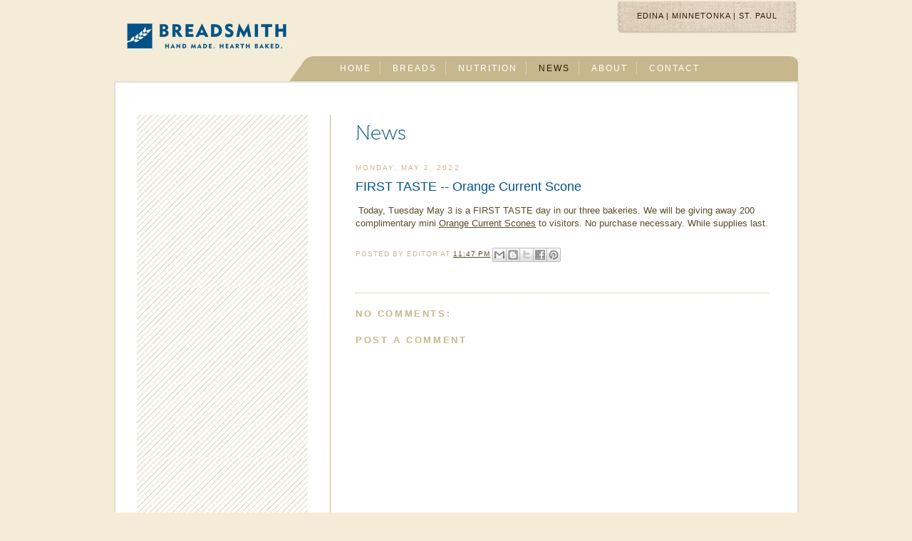

--- FILE ---
content_type: text/html; charset=UTF-8
request_url: http://blog.breadsmithmn.com/2022/05/first-taste-orange-current-scone.html
body_size: 6794
content:
<!DOCTYPE html>
<html dir='ltr' xmlns='http://www.w3.org/1999/xhtml' xmlns:b='http://www.google.com/2005/gml/b' xmlns:data='http://www.google.com/2005/gml/data' xmlns:expr='http://www.google.com/2005/gml/expr'>
<head>
<link href='https://www.blogger.com/static/v1/widgets/2944754296-widget_css_bundle.css' rel='stylesheet' type='text/css'/>
<meta content='text/html; charset=UTF-8' http-equiv='Content-Type'/>
<meta content='blogger' name='generator'/>
<link href='http://blog.breadsmithmn.com/favicon.ico' rel='icon' type='image/x-icon'/>
<link href='http://blog.breadsmithmn.com/2022/05/first-taste-orange-current-scone.html' rel='canonical'/>
<link rel="alternate" type="application/atom+xml" title="Breadsmith - Atom" href="http://blog.breadsmithmn.com/feeds/posts/default" />
<link rel="alternate" type="application/rss+xml" title="Breadsmith - RSS" href="http://blog.breadsmithmn.com/feeds/posts/default?alt=rss" />
<link rel="service.post" type="application/atom+xml" title="Breadsmith - Atom" href="https://www.blogger.com/feeds/1818404015484388469/posts/default" />

<link rel="alternate" type="application/atom+xml" title="Breadsmith - Atom" href="http://blog.breadsmithmn.com/feeds/4126553252865566901/comments/default" />
<!--Can't find substitution for tag [blog.ieCssRetrofitLinks]-->
<meta content='http://blog.breadsmithmn.com/2022/05/first-taste-orange-current-scone.html' property='og:url'/>
<meta content='FIRST TASTE -- Orange Current Scone' property='og:title'/>
<meta content=' Today, Tuesday May 3 is a FIRST TASTE day in our three bakeries. We will be giving away 200 complimentary mini Orange Current Scones  to vi...' property='og:description'/>
<title>Breadsmith: FIRST TASTE -- Orange Current Scone</title>
<style id='page-skin-1' type='text/css'><!--
/* Variable definitions
====================
<Variable name="bgcolor" description="Page Background Color"
type="color" default="#f4ecd7">
<Variable name="textcolor" description="Text Color"
type="color" default="#594c28">
<Variable name="linkcolor" description="Link Color"
type="color" default="#594c28">
<Variable name="pagetitlecolor" description="Blog Title Color"
type="color" default="#005288">
<Variable name="descriptioncolor" description="Blog Description Color"
type="color" default="#999">
<Variable name="titlecolor" description="Post Title Color"
type="color" default="#005288">
<Variable name="bordercolor" description="Border Color"
type="color" default="#c7b78c">
<Variable name="sidebarcolor" description="Sidebar Title Color"
type="color" default="#c7b78c">
<Variable name="sidebartextcolor" description="Sidebar Text Color"
type="color" default="#594c28">
<Variable name="visitedlinkcolor" description="Visited Link Color"
type="color" default="#594c28">
<Variable name="bodyfont" description="Text Font"
type="font" default="normal normal 100% 'Trebuchet MS',Trebuchet,Arial,Verdana,Sans-serif">
<Variable name="headerfont" description="Sidebar Title Font"
type="font"
default="normal normal 78% 'Trebuchet MS',Trebuchet,Arial,Verdana,Sans-serif">
<Variable name="pagetitlefont" description="Blog Title Font"
type="font"
default="normal normal 200% 'Trebuchet MS', Trebuchet, Arial, Verdana, Sans-serif">
<Variable name="descriptionfont" description="Blog Description Font"
type="font"
default="normal normal 78% 'Trebuchet MS', Trebuchet, Arial, Verdana, Sans-serif">
<Variable name="postfooterfont" description="Post Footer Font"
type="font"
default="normal normal 78% 'Trebuchet MS', Trebuchet, Arial, Verdana, Sans-serif">
<Variable name="startSide" description="Start side in blog language"
type="automatic" default="left">
<Variable name="endSide" description="End side in blog language"
type="automatic" default="right">
*/
#navbar-iframe {
height:0px;
visibility:hidden;
display:none;
}
body, .body-fauxcolumn-outer {
background:#f4ecd7;
margin:0;
color:#594c28;
font:x-small 'Trebuchet MS', Trebuchet, Arial, Verdana, Sans-serif;
font-size/* */:/**/small;
font-size: /**/small;
text-align: center;
}
a:link {
color:#594c28;
text-decoration:underline;
}
a:visited {
color:#594c28;
text-decoration:none;
}
a:hover {
color:#005288;
text-decoration:none;
}
a img {
border-width:0;
}
/* Outer-Wrapper
----------------------------------------------- */
#outer-wrapper {
width: 960px;
margin:0 auto;
padding:0px;
text-align:left;
font: normal normal 100% 'Trebuchet MS',Trebuchet,Arial,Verdana,Sans-serif;
}
#main-wrapper {
padding-left:35px;
width: 580px;
float: right;
word-wrap: break-word; /* fix for long text breaking sidebar float in IE */
overflow: hidden;     /* fix for long non-text content breaking IE sidebar float */
}
#sidebar-wrapper {
width: 220px;
margin-top:30px;
padding:10px;
float: left;
word-wrap: break-word; /* fix for long text breaking sidebar float in IE */
overflow: hidden;     /* fix for long non-text content breaking IE sidebar float */
}
/* Headings
----------------------------------------------- */
h2 {
margin:1.5em 0 .75em;
font:normal normal 78% 'Trebuchet MS',Trebuchet,Arial,Verdana,Sans-serif;
line-height: 1.4em;
text-transform:uppercase;
letter-spacing:.2em;
color:#c7b78c;
}
/* Posts
-----------------------------------------------
*/
h2.date-header {
margin:1.5em 0 .5em;
}
.post {
margin:.5em 0 1.5em;
border-bottom:1px dotted #c7b78c;
padding-bottom:1.5em;
}
.post h3 {
margin:.25em 0 0;
padding:0 0 4px;
font-size:140%;
font-weight:normal;
line-height:1.4em;
color:#005288;
}
.post h3 a, .post h3 a:visited, .post h3 strong {
display:block;
text-decoration:none;
color:#005288;
font-weight:normal;
}
.post h3 strong, .post h3 a:hover {
color:#594c28;
}
.post-body {
margin:0 0 .75em;
line-height:1.6em;
}
.post-body blockquote {
line-height:1.3em;
}
.post-footer {
margin: 20px 0;
color:#c7b78c;
text-transform:uppercase;
letter-spacing:.1em;
font: normal normal 78% 'Trebuchet MS', Trebuchet, Arial, Verdana, Sans-serif;
line-height: 1.4em;
}
.comment-link {
margin-left:.6em;
}
.post img, table.tr-caption-container {
padding:4px;
border:1px solid #c7b78c;
}
.tr-caption-container img {
border: none;
padding: 0;
}
.post blockquote {
margin:1em 20px;
}
.post blockquote p {
margin:.75em 0;
}
/* Comments
----------------------------------------------- */
#comments h4 {
margin:1em 0;
font-weight: bold;
line-height: 1.4em;
text-transform:uppercase;
letter-spacing:.2em;
color: #c7b78c;
}
#comments-block {
margin:1em 0 1.5em;
line-height:1.6em;
}
#comments-block .comment-author {
margin:.5em 0;
}
#comments-block .comment-body {
margin:.25em 0 0;
}
#comments-block .comment-footer {
margin:-.25em 0 2em;
line-height: 1.4em;
text-transform:uppercase;
letter-spacing:.1em;
}
#comments-block .comment-body p {
margin:0 0 .75em;
}
.deleted-comment {
font-style:italic;
color:gray;
}
.feed-links {
clear: both;
line-height: 2.5em;
}
#blog-pager-newer-link {
float: left;
}
#blog-pager-older-link {
float: right;
}
#blog-pager {
text-align: center;
}
/* Sidebar Content
----------------------------------------------- */
.sidebar {
color: #594c28;
line-height: 1.5em;
}
.sidebar ul {
list-style:none;
margin:0 0 0;
padding:0 0 0;
}
.sidebar li {
margin:0;
padding-top:0;
padding-right:0;
padding-bottom:.25em;
padding-left:15px;
text-indent:-15px;
line-height:1.5em;
}
.sidebar .widget, .main .widget {
border-bottom:0px dotted #c7b78c;
margin:0 0 1.5em;
padding:0 0 1.5em;
}
.main .Blog {
border-bottom-width: 0;
}
/* Profile
----------------------------------------------- */
.profile-img {
float: left;
margin-top: 0;
margin-right: 5px;
margin-bottom: 5px;
margin-left: 0;
padding: 4px;
border: 1px solid #c7b78c;
}
.profile-data {
margin:0;
text-transform:uppercase;
letter-spacing:.1em;
font: normal normal 78% 'Trebuchet MS', Trebuchet, Arial, Verdana, Sans-serif;
color: #c7b78c;
font-weight: bold;
line-height: 1.6em;
}
.profile-datablock {
margin:.5em 0 .5em;
}
.profile-textblock {
margin: 0.5em 0;
line-height: 1.6em;
}
.profile-link {
font: normal normal 78% 'Trebuchet MS', Trebuchet, Arial, Verdana, Sans-serif;
text-transform: uppercase;
letter-spacing: .1em;
}
/* Footer
----------------------------------------------- */
#footer {
width:660px;
clear:both;
margin:0 auto;
padding-top:15px;
line-height: 1.6em;
text-transform:uppercase;
letter-spacing:.1em;
text-align: center;
}

--></style>
<link href='http://www.breadsmithmn.com/favicon.ico' rel='shortcut icon'/>
<meta content='Breadsmith uses the highest quality ingredients to create hand-crafted breads made from scratch and baked fresh daily.  ' name='Description'/>
<meta content='Breadsmith, Minnesota, bread, muffins, scones, rolls, whole wheat, sourdough, ciabatta, baguette, boule, Challah, Babka, stollen, soda bread, rye, pumperknickel, st paul, saint paul, Minnetonka, edina, Wayzata, bakery, dough, cookies ' name='Keywords'/>
<script src='http://use.typekit.com/vrk6mll.js' type='text/javascript'></script>
<script src='http://www.google-analytics.com/urchin.js' type='text/javascript'>
</script>
<script type='text/javascript'>

_uacct = "UA-2283394-3";
urchinTracker();

try{Typekit.load();}catch(e){}

</script>
<script src='http://w.sharethis.com/button/buttons.js' type='text/javascript'></script><script type='text/javascript'>stLight.options({publisher:'8b91c233-ffce-4065-b4ff-4eb53765b1cd'});</script>
<link href='http://www.breadsmithmn.com/css/style_blog.css' rel='stylesheet' type='text/css'/>
<link href='https://www.blogger.com/dyn-css/authorization.css?targetBlogID=1818404015484388469&amp;zx=bd7a4c35-844d-4aa0-b042-bee240377d4b' media='none' onload='if(media!=&#39;all&#39;)media=&#39;all&#39;' rel='stylesheet'/><noscript><link href='https://www.blogger.com/dyn-css/authorization.css?targetBlogID=1818404015484388469&amp;zx=bd7a4c35-844d-4aa0-b042-bee240377d4b' rel='stylesheet'/></noscript>
<meta name='google-adsense-platform-account' content='ca-host-pub-1556223355139109'/>
<meta name='google-adsense-platform-domain' content='blogspot.com'/>

</head>
<body>
<div class='navbar section' id='navbar'><div class='widget Navbar' data-version='1' id='Navbar1'><script type="text/javascript">
    function setAttributeOnload(object, attribute, val) {
      if(window.addEventListener) {
        window.addEventListener('load',
          function(){ object[attribute] = val; }, false);
      } else {
        window.attachEvent('onload', function(){ object[attribute] = val; });
      }
    }
  </script>
<div id="navbar-iframe-container"></div>
<script type="text/javascript" src="https://apis.google.com/js/platform.js"></script>
<script type="text/javascript">
      gapi.load("gapi.iframes:gapi.iframes.style.bubble", function() {
        if (gapi.iframes && gapi.iframes.getContext) {
          gapi.iframes.getContext().openChild({
              url: 'https://www.blogger.com/navbar/1818404015484388469?po\x3d4126553252865566901\x26origin\x3dhttp://blog.breadsmithmn.com',
              where: document.getElementById("navbar-iframe-container"),
              id: "navbar-iframe"
          });
        }
      });
    </script><script type="text/javascript">
(function() {
var script = document.createElement('script');
script.type = 'text/javascript';
script.src = '//pagead2.googlesyndication.com/pagead/js/google_top_exp.js';
var head = document.getElementsByTagName('head')[0];
if (head) {
head.appendChild(script);
}})();
</script>
</div></div>
<div id='wrapperallblog'>
<div id='outer-wrapper'><div id='wrap2'>
<!-- skip links for text browsers -->
<span id='skiplinks' style='display:none;'>
<a href='#main'>skip to main </a> |
      <a href='#sidebar'>skip to sidebar</a>
</span>
<div id='bannerblog'>
<a href='http://www.breadsmithmn.com/index.html'><img alt='Breadsmith' border='0' class='logo' height='48' src='http://www.breadsmithmn.com/images/breadsmith_logo.jpg' width='232'/></a>
<div id='topwrapper'>
<!--<div id='signup'><a href='http://www.breadsmithmn.com/login.aspx'>LOG IN / SIGN UP</a></div>-->
<div id='location'><a href='http://www.breadsmithmn.com/edina.html'>EDINA</a> | <a href='http://www.breadsmithmn.com/minnetonka.html'>MINNETONKA</a> | <a href='http://www.breadsmithmn.com/stpaul.html'>ST. PAUL</a></div>
</div>
</div>
<div id='navblog'>
<ul>
<li><a href='http://www.breadsmithmn.com/index.html'>HOME</a></li>
<li><a href='http://www.breadsmithmn.com/breads/index.html'>BREADS</a></li>
<li><a href='http://www.breadsmithmn.com/nutrition.html'>NUTRITION</a></li>
<!--<li><a href='http://www.breadsmithmn.com/the-collection.html'>THE COLLECTION</a></li>-->
<li><a class='on' href='http://blog.breadsmithmn.com'>NEWS</a></li>
<li><a href='http://www.breadsmithmn.com/about.html'>ABOUT</a></li>
<li class='last'><a href='http://www.breadsmithmn.com/contact.html'>CONTACT</a></li>
</ul></div>
<div id='clear'></div>
<div id='wrappermain'>
<div id='contentwrapper'>
<div id='content-wrapper'>
<div id='crosscol-wrapper' style='text-align:center'>
<div class='crosscol no-items section' id='crosscol'></div>
</div>
<div id='content'>
<p class='headline'>News</p>
<!--<img alt='line' height='20' src='../images/line_large.jpg' width='580'/>-->
<div id='main-wrapper'>
<div class='main section' id='main'><div class='widget Blog' data-version='1' id='Blog1'>
<div class='blog-posts hfeed'>

          <div class="date-outer">
        
<h2 class='date-header'><span>Monday, May 2, 2022</span></h2>

          <div class="date-posts">
        
<div class='post-outer'>
<div class='post hentry'>
<a name='4126553252865566901'></a>
<h3 class='post-title entry-title'>
FIRST TASTE -- Orange Current Scone
</h3>
<div class='post-header'>
<div class='post-header-line-1'></div>
</div>
<div class='post-body entry-content'>
<p>&nbsp;Today, Tuesday May 3 is a FIRST TASTE day in our three bakeries. We will be giving away 200 complimentary mini <a href="http://breadsmithmn.com/breads/scones/orange-currant.html" target="_blank">Orange Current Scones</a> to visitors. No purchase necessary. While supplies last.</p>
<div style='clear: both;'></div>
</div>
<div class='post-footer'>
<div class='post-footer-line post-footer-line-1'><span class='post-author vcard'>
Posted by
<span class='fn'></span>Editor
</span>
<span class='post-timestamp'>
at
<a class='timestamp-link' href='http://blog.breadsmithmn.com/2022/05/first-taste-orange-current-scone.html' rel='bookmark' title='permanent link'><abbr class='published' title='2022-05-02T23:47:00-05:00'>11:47&#8239;PM</abbr></a>
</span>
<span class='post-comment-link'>
</span>
<span class='post-icons'>
<span class='item-control blog-admin pid-568437177'>
<a href='https://www.blogger.com/post-edit.g?blogID=1818404015484388469&postID=4126553252865566901&from=pencil' title='Edit Post'>
<img alt='' class='icon-action' height='18' src='https://resources.blogblog.com/img/icon18_edit_allbkg.gif' width='18'/>
</a>
</span>
</span>
<div class='post-share-buttons'>
<a class='goog-inline-block share-button sb-email' href='https://www.blogger.com/share-post.g?blogID=1818404015484388469&postID=4126553252865566901&target=email' target='_blank' title='Email This'><span class='share-button-link-text'>Email This</span></a><a class='goog-inline-block share-button sb-blog' href='https://www.blogger.com/share-post.g?blogID=1818404015484388469&postID=4126553252865566901&target=blog' onclick='window.open(this.href, "_blank", "height=270,width=475"); return false;' target='_blank' title='BlogThis!'><span class='share-button-link-text'>BlogThis!</span></a><a class='goog-inline-block share-button sb-twitter' href='https://www.blogger.com/share-post.g?blogID=1818404015484388469&postID=4126553252865566901&target=twitter' target='_blank' title='Share to X'><span class='share-button-link-text'>Share to X</span></a><a class='goog-inline-block share-button sb-facebook' href='https://www.blogger.com/share-post.g?blogID=1818404015484388469&postID=4126553252865566901&target=facebook' onclick='window.open(this.href, "_blank", "height=430,width=640"); return false;' target='_blank' title='Share to Facebook'><span class='share-button-link-text'>Share to Facebook</span></a><a class='goog-inline-block share-button sb-pinterest' href='https://www.blogger.com/share-post.g?blogID=1818404015484388469&postID=4126553252865566901&target=pinterest' target='_blank' title='Share to Pinterest'><span class='share-button-link-text'>Share to Pinterest</span></a>
</div>
</div>
<div class='post-footer-line post-footer-line-2'><span class='post-labels'>
</span>
</div>
<div class='post-footer-line post-footer-line-3'><span class='post-location'>
</span>
</div>
</div>
</div>
<div class='comments' id='comments'>
<a name='comments'></a>
<h4>No comments:</h4>
<div id='Blog1_comments-block-wrapper'>
<dl class='' id='comments-block'>
</dl>
</div>
<p class='comment-footer'>
<div class='comment-form'>
<a name='comment-form'></a>
<h4 id='comment-post-message'>Post a Comment</h4>
<p>
</p>
<a href='https://www.blogger.com/comment/frame/1818404015484388469?po=4126553252865566901&hl=en&saa=85391&origin=http://blog.breadsmithmn.com' id='comment-editor-src'></a>
<iframe allowtransparency='true' class='blogger-iframe-colorize blogger-comment-from-post' frameborder='0' height='410px' id='comment-editor' name='comment-editor' src='' width='100%'></iframe>
<script src='https://www.blogger.com/static/v1/jsbin/2830521187-comment_from_post_iframe.js' type='text/javascript'></script>
<script type='text/javascript'>
      BLOG_CMT_createIframe('https://www.blogger.com/rpc_relay.html');
    </script>
</div>
</p>
</div>
</div>

        </div></div>
      
</div>
<div class='blog-pager' id='blog-pager'>
<span id='blog-pager-newer-link'>
<a class='blog-pager-newer-link' href='http://blog.breadsmithmn.com/2022/05/have-you-tried-one.html' id='Blog1_blog-pager-newer-link' title='Newer Post'>Newer Post</a>
</span>
<span id='blog-pager-older-link'>
<a class='blog-pager-older-link' href='http://blog.breadsmithmn.com/2022/04/lemon-lavender-have-you-tried-it.html' id='Blog1_blog-pager-older-link' title='Older Post'>Older Post</a>
</span>
<a class='home-link' href='http://blog.breadsmithmn.com/'>Home</a>
</div>
<div class='clear'></div>
<div class='post-feeds'>
<div class='feed-links'>
Subscribe to:
<a class='feed-link' href='http://blog.breadsmithmn.com/feeds/4126553252865566901/comments/default' target='_blank' type='application/atom+xml'>Post Comments (Atom)</a>
</div>
</div>
</div></div>
</div>
</div>
<div id='sidebar-wrapper'>
<div class='sidebar no-items section' id='sidebar'></div>
</div>
<!-- spacer for skins that want sidebar and main to be the same height-->
<div class='clear'>&#160;</div>
</div>
</div></div>
<!-- end content-wrapper -->
<div id='footerblog'>
<div id='tab'><a href='http://www.breadsmithmn.com/commercial.html'>Commercial</a> | <a href='http://www.breadsmithmn.com/privacy.html'>Privacy</a></div>
<div id='copyright'>Copyright 2026 Breadsmith |
  Site by <a href='ttp://www.adsoka.com/w2w.html]' target='_blank'>Adsoka. </a></div>
</div>
</div></div></div>
<!-- end outer-wrapper -->

<script type="text/javascript" src="https://www.blogger.com/static/v1/widgets/2028843038-widgets.js"></script>
<script type='text/javascript'>
window['__wavt'] = 'AOuZoY7YVAsXVJ8j-_n_EQHjmZ5Wf3gYnQ:1769640597334';_WidgetManager._Init('//www.blogger.com/rearrange?blogID\x3d1818404015484388469','//blog.breadsmithmn.com/2022/05/first-taste-orange-current-scone.html','1818404015484388469');
_WidgetManager._SetDataContext([{'name': 'blog', 'data': {'blogId': '1818404015484388469', 'title': 'Breadsmith', 'url': 'http://blog.breadsmithmn.com/2022/05/first-taste-orange-current-scone.html', 'canonicalUrl': 'http://blog.breadsmithmn.com/2022/05/first-taste-orange-current-scone.html', 'homepageUrl': 'http://blog.breadsmithmn.com/', 'searchUrl': 'http://blog.breadsmithmn.com/search', 'canonicalHomepageUrl': 'http://blog.breadsmithmn.com/', 'blogspotFaviconUrl': 'http://blog.breadsmithmn.com/favicon.ico', 'bloggerUrl': 'https://www.blogger.com', 'hasCustomDomain': true, 'httpsEnabled': false, 'enabledCommentProfileImages': false, 'gPlusViewType': 'FILTERED_POSTMOD', 'adultContent': false, 'analyticsAccountNumber': 'UA-2283394-3', 'encoding': 'UTF-8', 'locale': 'en', 'localeUnderscoreDelimited': 'en', 'languageDirection': 'ltr', 'isPrivate': false, 'isMobile': false, 'isMobileRequest': false, 'mobileClass': '', 'isPrivateBlog': false, 'isDynamicViewsAvailable': true, 'feedLinks': '\x3clink rel\x3d\x22alternate\x22 type\x3d\x22application/atom+xml\x22 title\x3d\x22Breadsmith - Atom\x22 href\x3d\x22http://blog.breadsmithmn.com/feeds/posts/default\x22 /\x3e\n\x3clink rel\x3d\x22alternate\x22 type\x3d\x22application/rss+xml\x22 title\x3d\x22Breadsmith - RSS\x22 href\x3d\x22http://blog.breadsmithmn.com/feeds/posts/default?alt\x3drss\x22 /\x3e\n\x3clink rel\x3d\x22service.post\x22 type\x3d\x22application/atom+xml\x22 title\x3d\x22Breadsmith - Atom\x22 href\x3d\x22https://www.blogger.com/feeds/1818404015484388469/posts/default\x22 /\x3e\n\n\x3clink rel\x3d\x22alternate\x22 type\x3d\x22application/atom+xml\x22 title\x3d\x22Breadsmith - Atom\x22 href\x3d\x22http://blog.breadsmithmn.com/feeds/4126553252865566901/comments/default\x22 /\x3e\n', 'meTag': '', 'adsenseHostId': 'ca-host-pub-1556223355139109', 'adsenseHasAds': false, 'adsenseAutoAds': false, 'boqCommentIframeForm': true, 'loginRedirectParam': '', 'view': '', 'dynamicViewsCommentsSrc': '//www.blogblog.com/dynamicviews/4224c15c4e7c9321/js/comments.js', 'dynamicViewsScriptSrc': '//www.blogblog.com/dynamicviews/e590af4a5abdbc8b', 'plusOneApiSrc': 'https://apis.google.com/js/platform.js', 'disableGComments': true, 'interstitialAccepted': false, 'sharing': {'platforms': [{'name': 'Get link', 'key': 'link', 'shareMessage': 'Get link', 'target': ''}, {'name': 'Facebook', 'key': 'facebook', 'shareMessage': 'Share to Facebook', 'target': 'facebook'}, {'name': 'BlogThis!', 'key': 'blogThis', 'shareMessage': 'BlogThis!', 'target': 'blog'}, {'name': 'X', 'key': 'twitter', 'shareMessage': 'Share to X', 'target': 'twitter'}, {'name': 'Pinterest', 'key': 'pinterest', 'shareMessage': 'Share to Pinterest', 'target': 'pinterest'}, {'name': 'Email', 'key': 'email', 'shareMessage': 'Email', 'target': 'email'}], 'disableGooglePlus': true, 'googlePlusShareButtonWidth': 0, 'googlePlusBootstrap': '\x3cscript type\x3d\x22text/javascript\x22\x3ewindow.___gcfg \x3d {\x27lang\x27: \x27en\x27};\x3c/script\x3e'}, 'hasCustomJumpLinkMessage': false, 'jumpLinkMessage': 'Read more', 'pageType': 'item', 'postId': '4126553252865566901', 'pageName': 'FIRST TASTE -- Orange Current Scone', 'pageTitle': 'Breadsmith: FIRST TASTE -- Orange Current Scone'}}, {'name': 'features', 'data': {}}, {'name': 'messages', 'data': {'edit': 'Edit', 'linkCopiedToClipboard': 'Link copied to clipboard!', 'ok': 'Ok', 'postLink': 'Post Link'}}, {'name': 'template', 'data': {'name': 'custom', 'localizedName': 'Custom', 'isResponsive': false, 'isAlternateRendering': false, 'isCustom': true}}, {'name': 'view', 'data': {'classic': {'name': 'classic', 'url': '?view\x3dclassic'}, 'flipcard': {'name': 'flipcard', 'url': '?view\x3dflipcard'}, 'magazine': {'name': 'magazine', 'url': '?view\x3dmagazine'}, 'mosaic': {'name': 'mosaic', 'url': '?view\x3dmosaic'}, 'sidebar': {'name': 'sidebar', 'url': '?view\x3dsidebar'}, 'snapshot': {'name': 'snapshot', 'url': '?view\x3dsnapshot'}, 'timeslide': {'name': 'timeslide', 'url': '?view\x3dtimeslide'}, 'isMobile': false, 'title': 'FIRST TASTE -- Orange Current Scone', 'description': '\xa0Today, Tuesday May 3 is a FIRST TASTE day in our three bakeries. We will be giving away 200 complimentary mini Orange Current Scones  to vi...', 'url': 'http://blog.breadsmithmn.com/2022/05/first-taste-orange-current-scone.html', 'type': 'item', 'isSingleItem': true, 'isMultipleItems': false, 'isError': false, 'isPage': false, 'isPost': true, 'isHomepage': false, 'isArchive': false, 'isLabelSearch': false, 'postId': 4126553252865566901}}]);
_WidgetManager._RegisterWidget('_NavbarView', new _WidgetInfo('Navbar1', 'navbar', document.getElementById('Navbar1'), {}, 'displayModeFull'));
_WidgetManager._RegisterWidget('_BlogView', new _WidgetInfo('Blog1', 'main', document.getElementById('Blog1'), {'cmtInteractionsEnabled': false, 'lightboxEnabled': true, 'lightboxModuleUrl': 'https://www.blogger.com/static/v1/jsbin/3314219954-lbx.js', 'lightboxCssUrl': 'https://www.blogger.com/static/v1/v-css/828616780-lightbox_bundle.css'}, 'displayModeFull'));
</script>
</body>
</html>

--- FILE ---
content_type: text/css
request_url: http://www.breadsmithmn.com/css/style_blog.css
body_size: 5149
content:
/* CSS Document */

/* reset browser styles */
html, body, h1, h2, h3, h4, p, ul, ol {
	margin: 0px;
	}
img {
  border: 0;
}
#clear {clear: both; margin: 0px}
body {
padding-top:1px;
}
/* end reset browser styles */

/*********************/
/* BASIC */
/*********************/


html {
background-color: #f4ecd7;
}

#wrapperallblog{
width:960px;
margin-top:0px;
margin-bottom:65px;
margin-right:auto;
margin-left:auto;
position:relative;
}

#wrapperblog {
width:927px;
margin-top:0px;
padding:15px 15px 40px 15px;
border: 2px #e1dfd7 solid;
background-color: #ffffff;
}

#wrapperblog #mainimage {
padding-bottom:15px;
}
#wrapperblog #maincallout {
padding-right:11px;
}
#wrapperblog #maintwitter {
padding-left:11px;
}

hr{
color: #f0eddf;
background-color:#f0eddf;
height: 1px;
}

p.headline {
  font-family: "museo-1","museo-2", sans-serif;
  font-size:28px;
  color:#005288;
  font-weight:100;
  line-height:35px;
  margin-bottom:10px;
  text-align:left;
}

p{
font-family:"Trebuchet MS", helvetica, sans-serif;
color:#594c28;
font-size:13px;
line-height:18px;
margin-top:8px;
}
p a{
color:#594c28;
}
p a:hover{
color:#005288;
}



/*********************/
/* BANNER */
/*********************/

#bannerblog {
margin-top:0px;
position:absolute;
margin-bottom:10px;
width:960px;
padding-top:1px;
}
#bannerblog .logo{
	margin-top:25px;
	margin-left:15px;
	float:left;
}
#bannerblog #topwrapper{
margin-top:0px;
width:425px;
float:right;
text-align:center;
vertical-align:middle;
font-size:11px;
font-family:"Trebuchet MS", helvetica, sans-serif;
letter-spacing:1px;
color:#2a1f09;
}
#bannerblog #topwrapper #location{
float:right;
width:246px;
height:28px;
background:url(http://www.breadsmithmn.com/images/location_bknd_tab.jpg);
padding:14px 5px 5px 5px;
	}
#bannerblog #topwrapper #signup{
float:left;
width:150px;
margin-right:5px;
margin-top:14px;
}
#bannerblog a{
color:#2a1f09;
text-decoration:none;
}

#bannerblog a:hover{
text-decoration:underline;
color:#005288;
}


/*********************/
/* MAIN NAV */
/*********************/

#navblog {
margin-bottom: 0px;
	margin-top: 75px;
	background: url(http://www.breadsmithmn.com/images/nav_bar.jpg);
	width:700px;
	height:38px;
	overflow:hidden;
	float:right;
	padding-left:25px;
}
#navblog ul{
list-style:none;
}

#navblog li {
	float:left;
	margin: 10px 0px;
	padding: 3px 12px 2px 12px;
	border-right: 1px solid #dbd0b2;
	}

#navblog a {
	 font-family: "Trebuchet MS",helvetica,sans-serif;
font-size:12px;
letter-spacing:2px;
color:#fff;
	display:block;
	text-decoration: none;
	margin-left: 5px;
	margin-bottom: 0px;
	text-align:center;
}

#navblog li a:hover {
	color:#2a1f09;	
}

#navblog li.last {
border-right: none;
padding-right:0px;
}

#navblog a.on{
color:#2a1f09;
}



/*********************/
/* INTERIOR*/
/*********************/

#wrappermain {
width:897px;
margin-top:0px;
padding:15px 30px 40px 30px;
border: 2px #e1dfd7 solid;
background-color: #ffffff;
}

#wrappermain #contentwrapper{
background:url(http://www.breadsmithmn.com/images/stripe_bknd_lg.jpg) repeat-y left top;
margin-top:30px;
}
#content{
width:580px;
border-left: 1px solid #c7b78c;
padding-left:35px;
padding-right:10px;
float:right;
}

#mainblog{
margin-top:30px;
width:600px;
border-left: 1px solid #c7b78c;
padding-left:30px;
float:right;
}
#mainblog ul{
font-family:"Trebuchet MS", helvetica, sans-serif;
color:#594c28;
font-size:13px;
line-height:18px;
margin-top:8px;
}
#mainblog #interior{
background:url(../images/stripe_bknd.jpg) repeat-y right top;
}

#mainblog .buttonleft{
padding:15px 30px 15px 0px;
}
#mainblog .buttonright{
padding:15px 0px 15px 0px;
}
#mainblog .cookie{
padding:15px 0px 15px 0px;
}
#mainblog .breads{
padding:0px 0px 30px 0px;
}

#mainblog #leftcolumn{
width: 387px;
margin:0px 25px 0px 0px;
float:left;
}

#main p.italic{
font-style:italic;
}

#main p.title{
text-transform:uppercase;
font-weight:bold;
padding-top:25px;
}


/*********************/
/* FOOTER */
/*********************/


#footerblog {
margin-bottom: 25px;
margin-top: 0px;
width:960px;
 font-family: din-condensed-web,sans-serif;
font-size:10px;
color:#594c28;
text-align:right;
line-height:17px;
letter-spacing:1px;
}
#footerblog a{
color:#393111;
}
#footeblogr a:hover{
color:#005288;
}
#footerblog .on{
color:#005288;
}
#footeblog #share{
float:right;
margin-top:15px;
}
#footerblog #copyright{
padding:6px 10px;
margin-left:225px;
text-transform:uppercase;
text-align:left;
}
#footerblog #search{
float:right;
width:300px;
}
#footerblog #tab{
padding:4px 2px;
float:left;
background:url(http://www.breadsmithmn.com/images/footer_bar.png);
color:#fff;
width:200px;
height:21px;
text-transform:uppercase;
text-align:center;
}
#footerblog #tab a{
color:#fff;
text-decoration:none;
}
#footeblogr #tab a:hover{
color:#fff;
text-decoration:underline;
color:#005288;
}
